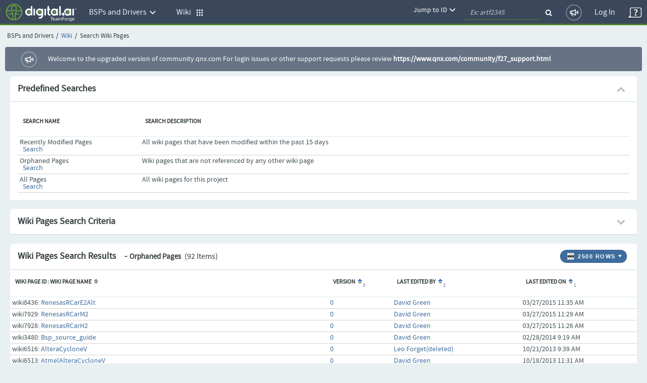

--- FILE ---
content_type: text/html;charset=UTF-8
request_url: https://community.qnx.com/sf/wiki/do/searchWikiPages/projects.bsp/wiki/Nto641FreescaleI.mx51PdkTrunkReleasenotes;jsessionid=6rZjRQM6na-5J3Fp6kFPyGgJ.tf?defined=orphaned
body_size: 10265
content:




































<!DOCTYPE html PUBLIC "-//W3C//DTD XHTML 1.0 Transitional//EN" "http://www.w3.org/TR/xhtml1/DTD/xhtml1-transitional.dtd">
<html xmlns="http://www.w3.org/1999/xhtml" lang="en" xml:lang="en">
<head>
  <title>TeamForge : Search Wiki Pages</title>

  <base href="/"/>

  <meta http-equiv="Content-Type" content="text/html; charset=UTF-8" />

  <link href="/css/saturn_specific.css?_=20220406104743" type="text/css" rel="stylesheet"/><link href="/css/header_footer_common.css?_=20220406104743" type="text/css" rel="stylesheet"/><link href="/css/font-awesome.min.css?_=20220406104743" type="text/css" rel="stylesheet"/><link href="/sf-images/icons/favicon.ico" rel="shortcut icon"/><link type="text/css" href="/ctf/css/all-thirdparty.css?_=20220406104743" rel="stylesheet"/><link type="text/css" href="/ctf/css/all-common.css?_=20220406104743" rel="stylesheet"/><link type="text/css" href="/ctf/css/all-sf.css?_=20220406104743" rel="stylesheet"/><link type="text/css" href="/ctf/api/main/css-customization?_=20220406104743" rel="stylesheet"/>
  <script type="text/javascript">
  var showFilterTxt = 'Show filters';
  var hideFilterTxt = 'Hide filters';
  var plusTxt = 'Plus';
  var minusTxt = 'Minus';
  var openFolderTxt = 'Open Folder';
  var closeFolderTxt = 'Closed Folder';
  var tConnectorTxt = 'T-Connector';
  var lastNodeTxt = 'L-Connector';
  var lineConnectorTxt = 'Line-Connector';
  var filterMaxCheckBoxAllowed = '10';
  var messageMaxCheckBoxSelected =
	  'Multi-selection is limited to 10 options only. ';
  
  var requestLocale = 'request.getLocale()';
  var baseHelp ='/help/teamforge220/page';
  </script>



  <meta content="width=device-width, initial-scale=1.0" name="viewport"/><script>
    var showPathDiv = '';
    var sessionTimeoutHeader = 'Your session has timed out due to inactivity';
    var sessionTimeoutNote = 'Please login to continue';
    var sessionTimeoutUsername = 'User Name';
    var sessionTimeoutPassword = 'Password';
    var sessionTimeoutLoginButton = 'Log In';
    var sessionTimeoutLoginSucess = '';
    var sessionTimeoutLoginFail = 'Invalid Login';
    var autoCompleteAction = 'on';
    var isHttpTest = false;
    var isSamlIDPEnabled = 'false';
    var isSamlLdapIDPEnabled = 'false';

  </script><script src="/sf/js/jquery/jquery.js?_=20220406104743" type="text/javascript"> </script><script src="/sf/js/jquery/plugins/browser.js?_=20220406104743" type="text/javascript"> </script><script type="text/javascript">var $j = jQuery.noConflict();</script><script src="/sf/js/sf_functions.js?_=20220406104743" type="text/javascript"> </script><script src="/sf/js/user_picker.js?_=20220406104743" type="text/javascript"> </script><script src="/sf/js/session_timeout_handler.js?_=20220406104743" type="text/javascript"> </script><script src="/sf/js/jump_to.js?_=20220406104743" type="text/javascript"> </script><script src="/sf/js/pwdPolicy.js?_=20220406104743" type="text/javascript"> </script><script src="/sf/js/bootstrap/bootstrap-tooltip.js?_=20220406104743" type="text/javascript"> </script><script src="/sf/js/bootstrap/bootstrap-dropdown-override.js?_=20220406104743" type="text/javascript"> </script><script src="/sf/js/bootstrap/bootstrap-alert.js?_=20220406104743" type="text/javascript"> </script><script src="/sf/js/bootstrap/bootstrap-modal.js?_=20220406104743" type="text/javascript"> </script><script src="/sf/js/bootstrap/bootstrap-collapse.js?_=20220406104743" type="text/javascript"> </script>
  


<script type="text/javascript" src="/sf/include/calendar/calendar.js"></script>
<script type="text/javascript" src="/sf/include/calendar/lang/calendar-en.js"></script>
<link type="text/css" rel="stylesheet" href="/sf/include/calendar/calendar-system.css"/>
<script type="text/javascript" src="/sf/js/sfcalendar.js"></script>
<script type="text/javascript" src="/sf/include/datepicker/datepicker.js"></script>
<link type="text/css" rel="stylesheet" href="/sf/include/datepicker/datepicker.css"/>

<script language="JavaScript" type="text/javascript">
  // <![CDATA[
  setJsCalendarFormat('mm/dd/y');
  // ]]>
</script>

  

<script language="JavaScript">
    // tablayout /////////////////////////////////////////////////////////////////
    //
    function selectTab(tabNum){
        // Variables for customisation:
        var colourOfInactiveTab = "#D2D2D2";
        var colourOfActiveTab = "#DFDFDF";
        var colourOfInactiveLink = "#333333";
        var colourOfActiveLink = "#333333";
        var colourOfActiveBottomBorder = "#DFDFDF";
        var colourOfInactiveBottomBorder = "1px solid #ff0000";
        // end variables
        if (document.getElementById){
            i = 0;
            while (document.getElementById('tabContent' + i) != null) {
                document.getElementById('tabContent' + i).style.display='none';
                //document.getElementById('tab' + i).style.background=colourOfInactiveTab;
                //document.getElementById('tab' + i).style.color=colourOfInactiveLink;
                i++;
            }
            document.getElementById('tabContent' + tabNum).style.display='block';
            //document.getElementById('tab' + tabNum).style.background=colourOfActiveTab;

            //document.getElementById('tab' + tabNum).style.color=colourOfActiveLink;
        }
    }

</script>
  

  <script language="JavaScript">
  // xloadmenu functions ////////////////////////////////////////////////////
  //
  function menuToggleOpen(o,framesetCall) {
    var i,l,t;
    i = o.getElementsByTagName('img')[0];
    l = o.parentNode.getElementsByTagName('div')[1];

    if (l.style.display == 'block') {
        l.style.display = 'none';
	i.src = i.src.replace('_open.','_closed.');
    } else {
	i.src = i.src.replace('_closed.','_open.');
	l.style.display = 'block';
    }
  } // menuToggleOpen

  function menuToggleClose(o,openstate,framesetCall) {
    var i,l,t;
    i = o.getElementsByTagName('img')[0];
    l = o.parentNode.getElementsByTagName('div')[1];

    if (l.style.display !='none') {
	l.style.display ='none';
	i.src = i.src.replace('_open.','_closed.');
    } else{
	l.style.display = 'block';
	i.src = i.src.replace('_closed.','_open.');
    }
  } // menuToggleClose
  </script>
  
  <!--TODO Temporary hack to run http tests. Must remove once http tests are migrated-->
 
 
  
   <script src="/ctf/js/polyfills.js?_=20220406104743" type="text/javascript">&#xa0;</script>
   <script src="/ctf/js/vendors.js?_=20220406104743" type="text/javascript">&#xa0;</script>
   <script src="/ctf/js/all-in-one-thirdparty.js?_=20220406104743" type="text/javascript">&#xa0;</script>
   <script src="/ctf/js/all-in-one.js?_=20220406104743" type="text/javascript">&#xa0;</script>
   <script src="/ctf/js/all-in-one-saturn.js?_=20220406104743" type="text/javascript">&#xa0;</script>
   <script src="/ctf/api/main/js-customization?_=20220406104743" type="text/javascript">&#xa0;</script>
  

</head>

  <body class="ctf_7_x_styles"  data-ng-app="saturn" saturn="">
  <!--TODO Temporary hack to run http tests. Must remove once http tests are migrated-->

  
  
  <div ng-bindable="" class="ctf-header-content">
    <div class="core-top-nav"></div>
    <div class="core-license-banner"></div>
  </div>
  


<!-- SourceForge expiration banner begin -->











  
  
    
    
    
    
    
  


  
    
    
    
    
      
    
  
  


  
  
    
  



  
  
    
    



<!-- SourceForge expiration banner end -->

<!-- CollabNet TeamForge content-area begin -->
<div class="contentArea ctf-page-content-area">

<!-- Breadcrumbs begin -->



<div class="crumbs-container"><table border="0" width="100%"><tr><td><div class="breadcrumb"><span class="project-title-crumb">BSPs and Drivers</span><span class="divider">/</span><a href="/sf/go/projects.bsp/wiki">Wiki</a><span class="divider">/</span>Search Wiki Pages</div></td></tr></table></div>
<!-- Breadcrumbs end -->
<!-- Custom HTML Top Messages begin -->

<!-- Custom HTML Top Messages end -->


<div ng-bindable="">
  <!-- SourceForge messages begin -->
  <div class="core-broadcast-message">&#xa0;</div>
  <!-- SourceForge messages end -->

  <div class="sessionmessages ctf-content" id="messagesDiv">
  
  
  
  </div>

  <div class="widgets-notifications ctf-content"></div>
</div>

<!-- SourceForge content begin -->
<div id="main" class="ctf-main-content">
    

<!-- START - predefined wiki searches -->


    
        
        
    
    


<table class="Container" id="predefinedSearchHeader">
  <tr class="ContainerHeader">
    <td colspan="7" style="border-right:0px;">
      <div class="AlignLeft">
          Predefined Searches
      </div>
      <div class="AlignRight">
          <img src="/sf-images/icons/arrow_expanded.png" align="absMiddle" class="PlusMinus" id="predefinedSearchToggle" alt="Expanded Section">
      </div>
    </td>
  </tr>
</table>
<table id="predefinedSearchBody" class="Container" style="border-collapse: collapse; display: table" width="100%">
  <tr>
    <td class="ContainerBody ContainerBodyWithPaddedBorder ">
      <table class="ItemListTable">
        <tr class="ItemListHeader">
          <td scope="col"><span>Search Name</span></td>
          <td scope="col"><span>Search Description</span></td>
        </tr>
        <tr class="OddRow ">
          <td class="col20">
            <div>Recently Modified Pages</div>
            &nbsp;&nbsp;<b><a href="/sf/wiki/do/searchWikiPages/projects.bsp/wiki/Nto641FreescaleI.mx51PdkTrunkReleasenotes?defined=recent" id="predefined_recent">Search</a></b>
          </td>
          <td>All wiki pages that have been modified within the past 15 days</td>
        </tr>
        <tr class="EvenRow rowSelected">
          <td class="col20">
            <div>Orphaned Pages</div>
            &nbsp;&nbsp;<b><a href="/sf/wiki/do/searchWikiPages/projects.bsp/wiki/Nto641FreescaleI.mx51PdkTrunkReleasenotes?defined=orphaned" id="predefined_orphaned">Search</a></b>
          </td>
          <td>Wiki pages that are not referenced by any other wiki page</td>
        </tr>
        <tr class="OddRow ">
          <td class="col20">
            <div>All Pages</div>
            &nbsp;&nbsp;<b><a href="/sf/wiki/do/searchWikiPages/projects.bsp/wiki/Nto641FreescaleI.mx51PdkTrunkReleasenotes?defined=all" id="predefined_all">Search</a></b>
          </td>
          <td>All wiki pages for this project</td>
       </tr>
      </table>
      <br/>
    </td>
  </tr>
</table>
<br/>

<!-- END - predefined wiki searches -->

<form name="searchWikiPages" method="post" action="/sf/wiki/do/searchWikiPages/projects.bsp/wiki/Nto641FreescaleI.mx51PdkTrunkReleasenotes" id="searchWikiPages"><input type="hidden" name="sfsubmit"/><input type="text" name="dummyField" style="display:none;" aria-label="dummyField"/>
<input type="hidden" name="_xsrftoken" value="DE00B3527E3386326EA9A05ADB1D7F81">



  
  


<table class="Container" id="searchCriteriaContainer">
  <tr class="ContainerHeader">
    <td>
      Wiki Pages Search Criteria
      <div class="AlignRight">
          <img src="/sf-images/icons/arrow_collapsed_right.png" align="absMiddle" class="PlusMinus" id="searchCriteriaToggle" alt="Collapsed Section">
      </div>
    </td>
  </tr>
</table>
<table id="WikiPageSearchCriteria" class="Container" style="border-collapse: collapse;display: none">
  <tr>
    <td class="ContainerBodyWithPaddedBorder" style="border-top-width: 0px;border-top-style: none;">
      <table class="PaddedTable">
        
        <tr valign="middle">
          <td class="ItemDetailName" width="140"><label for="keywordQuery">Search Text:</label></td>
          <td class="ItemDetailValue">
          	<table>
          		<tr>
          			<td><input type="text" name="keywordQuery" size="35" value="" class="inputfield" id="keywordQuery"></td>
          			<td><input type="checkbox" name="allVersionsScope" value="on" class="primary-checkbox" id="allVersionsScope"> <label for="allVersionsScope" class="custom-label">Search All Versions</label></td>
          			<td><input type="checkbox" name="inAttachments" value="on" class="primary-checkbox" id="inAttachments"> <label for="inAttachments" class="custom-label">Include Attachments</label></td>
          		</tr>
          	</table>
          </td>
        </tr>
      </table>
    </td>
  </tr>

  <!-- THE MIDDLE SECTION (DATE RANGE SELECTION) -->
  <tr>
    <td class="ContainerBodyWithPaddedBorder">
      <table class="PaddedTable">

        <tr>
          <td class="ItemDetailName" width="10%"><label>Created On:</label></td>
          <td class="ItemDetailValue">
          	<table>
          		<tr>
          			<td><label for="createdStartDate">From:</label></td>
          			<td><input type="text" name="createdStartDate" size="14" value="" class="inputfield" id="createdStartDate"></td>
          			<td><img class="calendar" for="createdStartDate" src="/sf-images/icons/date_popup.png" align="absmiddle" width="16" height="16"  alt="Select Date"onclick="return calShow('createdStartDate');" /></td>
          			<td><label for="createdEndDate">To:</label></td>
          			<td><input type="text" name="createdEndDate" size="14" value="" class="inputfield" id="createdEndDate"></td>
          			<td><img class="calendar" for="createdEndDate" src="/sf-images/icons/date_popup.png" align="absmiddle" width="16" height="16"  alt="Select Date"onclick="return calShow('createdEndDate');" /></td>
          		</tr>
          	</table>
          </td>
        </tr>
        <tr>
          <td class="ItemDetailName" width="10%"><label>Last Edited:</label></td>
          <td class="ItemDetailValue">
          	<table>
          		<tr>
          			<td><label for="modifiedStartDate">From:</label></td>
          			<td><input type="text" name="modifiedStartDate" size="14" value="" class="inputfield" id="modifiedStartDate"></td>
          			<td><img class="calendar" for="modifiedStartDate" src="/sf-images/icons/date_popup.png" align="absmiddle" width="16" height="16"  alt="Select Date"onclick="return calShow('modifiedStartDate');" /></td>
          			<td><label for="modifiedEndDate">To:</label></td>
          			<td><input type="text" name="modifiedEndDate" size="14" value="" class="inputfield" id="modifiedEndDate"></td>
          			<td><img class="calendar" for="modifiedEndDate" src="/sf-images/icons/date_popup.png" align="absmiddle" width="16" height="16"  alt="Select Date"onclick="return calShow('modifiedEndDate');" /></td>
          		</tr>
          	</table>
          </td>
        </tr>
        <tr>
          <td class="ItemDetailName" valign="top"><label for="_FullName_editor">Created or Edited By:</label></td>
          <td class="ItemDetailValue" valign="top">
            <div ng-bindable="" class="core-user-picker" data-type="text" data-hybrid="true" data-form-name="searchWikiPages"
              data-element-name="editor" data-configuration="98" data-user-keys="">
            </div>
          </td>
        </tr>
        
      </table>
    </td>
  </tr>
  <tr class="ContainerFooter">
    <td>
      <div class="AlignRight">
        <div class="Button"><div class="Middle"><a href="/sf/wiki/do/viewPage/projects.bsp/wiki/Nto641FreescaleI.mx51PdkTrunkReleasenotes">Cancel</a></div></div>

        <div class="ButtonSpace"></div>
        <div class="Button"><div class="Middle"><a id="searchWikiPages_submit" href="javascript:submitForm(document.searchWikiPages, 'submit');" id="submitSearchWikiPages">Search</a></div></div>

      </div>
    </td>
  </tr>
</table>
</form>
<br/>


  
  
  
  
  
    
  













  







<script type="text/javascript" language="JavaScript">
function openWinForId() {

    // use jquery selector instead of "form.elements[<name>]", since the latter isn't uptodate for modified DOM
    var checkboxes = jQuery("form[name=selectWikiPages]").find("input[name=_listItem]").get();

    var val;
    if (checkboxes.length == null) {
        if (checkboxes.checked) {
            val = checkboxes.value;
        }
    } else {
        for (var i = 0; i < checkboxes.length; i++) {
            if (checkboxes[i].checked) {
                val = checkboxes[i].value;
                break;
            }
        }
    }

    NewWindow('/sf/sfmain/do/listMonitoringUsers/?id=' + val, 'monusers', 600, 500, 'yes');
}
</script>












<div id="MonitorMenu_selectWikiPages" class="menu">
  <div id="selectWikiPages_monitor"><a id="selectWikiPages_Monitor" href="javascript:submitForm(document.selectWikiPages, 'Monitor');" class="menuItem">Monitor Selected</a></div>
  <div id="selectWikiPages_unmonitor"><a id="selectWikiPages_UnMonitor" href="javascript:submitForm(document.selectWikiPages, 'UnMonitor');" class="menuItem">Stop Monitoring Selected</a></div>
  <div id="selectWikiPages_who"><a href="javascript:openWinForId();" class="menuItem">Users Monitoring Selected</a></div>
  
    <div class="menuItemSep"></div>
    <a href="/sf/sfmain/do/monitor/projects.bsp/wiki/Nto641FreescaleI.mx51PdkTrunkReleasenotes?monitorReturnTo=http%3A%2F%2Flocalhost%3A8080%2Fsf%2Fwiki%2Fdo%2FsearchWikiPages%2Fprojects.bsp%2Fwiki%2FNto641FreescaleI.mx51PdkTrunkReleasenotes%3Bjsessionid%3D6rZjRQM6na-5J3Fp6kFPyGgJ.tf%3Fdefined%3Dorphaned" class="menuItem" id="monitor_current_folder">Monitor Current Folder</a>
    <a href="javascript:NewWindow('/sf/sfmain/do/listMonitoringUsers/projects.bsp/wiki/Nto641FreescaleI.mx51PdkTrunkReleasenotes', 'monusers', 540, 430, 'yes');" class="menuItem">
   
     Users Monitoring Folder
     
   
   </a>
  
</div>

<script language="JavaScript">
  setMenuEntryPreference('MonitorMenu_selectWikiPages', 'selectWikiPages_monitor', 'selectWikiPages', 1, -1);
  setMenuEntryPreference('MonitorMenu_selectWikiPages', 'selectWikiPages_unmonitor', 'selectWikiPages', 1, -1);
  setMenuEntryPreference('MonitorMenu_selectWikiPages', 'selectWikiPages_who', 'selectWikiPages', 1, 1);
</script>



  <div id="configureTableMenu" class="menu"><span class="menuHeader"><strong>Items per page</strong></span><div class="menu3d">        <a id="ipp_15" class="menuItem" href="&#47;sf&#47;wiki&#47;do&#47;searchWikiPages&#47;projects&#46;bsp&#47;wiki&#47;Nto641FreescaleI&#46;mx51PdkTrunkReleasenotes&#59;jsessionid&#61;6rZjRQM6na&#45;5J3Fp6kFPyGgJ&#46;tf&#63;defined&#61;orphaned&#38;&#95;pagesize&#61;15"title="15 Rows"><img src="/sf-images/misc/pixel.gif" alt="" width="11" border="0" align="absmiddle"/>&nbsp;15</a>        <a id="ipp_25" class="menuItem" href="&#47;sf&#47;wiki&#47;do&#47;searchWikiPages&#47;projects&#46;bsp&#47;wiki&#47;Nto641FreescaleI&#46;mx51PdkTrunkReleasenotes&#59;jsessionid&#61;6rZjRQM6na&#45;5J3Fp6kFPyGgJ&#46;tf&#63;defined&#61;orphaned&#38;&#95;pagesize&#61;25"title="25 Rows"><img src="/sf-images/misc/pixel.gif" alt="" width="11" border="0" align="absmiddle"/>&nbsp;25</a>        <a id="ipp_50" class="menuItem" href="&#47;sf&#47;wiki&#47;do&#47;searchWikiPages&#47;projects&#46;bsp&#47;wiki&#47;Nto641FreescaleI&#46;mx51PdkTrunkReleasenotes&#59;jsessionid&#61;6rZjRQM6na&#45;5J3Fp6kFPyGgJ&#46;tf&#63;defined&#61;orphaned&#38;&#95;pagesize&#61;50"title="50 Rows"><img src="/sf-images/misc/pixel.gif" alt="" width="11" border="0" align="absmiddle"/>&nbsp;50</a>        <a id="ipp_75" class="menuItem" href="&#47;sf&#47;wiki&#47;do&#47;searchWikiPages&#47;projects&#46;bsp&#47;wiki&#47;Nto641FreescaleI&#46;mx51PdkTrunkReleasenotes&#59;jsessionid&#61;6rZjRQM6na&#45;5J3Fp6kFPyGgJ&#46;tf&#63;defined&#61;orphaned&#38;&#95;pagesize&#61;75"title="75 Rows"><img src="/sf-images/misc/pixel.gif" alt="" width="11" border="0" align="absmiddle"/>&nbsp;75</a>        <a id="ipp_100" class="menuItem" href="&#47;sf&#47;wiki&#47;do&#47;searchWikiPages&#47;projects&#46;bsp&#47;wiki&#47;Nto641FreescaleI&#46;mx51PdkTrunkReleasenotes&#59;jsessionid&#61;6rZjRQM6na&#45;5J3Fp6kFPyGgJ&#46;tf&#63;defined&#61;orphaned&#38;&#95;pagesize&#61;100"title="100 Rows"><img src="/sf-images/misc/pixel.gif" alt="" width="11" border="0" align="absmiddle"/>&nbsp;100</a>        <a id="ipp_250" class="menuItem" href="&#47;sf&#47;wiki&#47;do&#47;searchWikiPages&#47;projects&#46;bsp&#47;wiki&#47;Nto641FreescaleI&#46;mx51PdkTrunkReleasenotes&#59;jsessionid&#61;6rZjRQM6na&#45;5J3Fp6kFPyGgJ&#46;tf&#63;defined&#61;orphaned&#38;&#95;pagesize&#61;250"title="250 Rows"><img src="/sf-images/misc/pixel.gif" alt="" width="11" border="0" align="absmiddle"/>&nbsp;250</a>        <a id="ipp_500" class="menuItem" href="&#47;sf&#47;wiki&#47;do&#47;searchWikiPages&#47;projects&#46;bsp&#47;wiki&#47;Nto641FreescaleI&#46;mx51PdkTrunkReleasenotes&#59;jsessionid&#61;6rZjRQM6na&#45;5J3Fp6kFPyGgJ&#46;tf&#63;defined&#61;orphaned&#38;&#95;pagesize&#61;500"title="500 Rows"><img src="/sf-images/misc/pixel.gif" alt="" width="11" border="0" align="absmiddle"/>&nbsp;500</a>        <a id="ipp_1000" class="menuItem" href="&#47;sf&#47;wiki&#47;do&#47;searchWikiPages&#47;projects&#46;bsp&#47;wiki&#47;Nto641FreescaleI&#46;mx51PdkTrunkReleasenotes&#59;jsessionid&#61;6rZjRQM6na&#45;5J3Fp6kFPyGgJ&#46;tf&#63;defined&#61;orphaned&#38;&#95;pagesize&#61;1000"title="1000 Rows"><img src="/sf-images/misc/pixel.gif" alt="" width="11" border="0" align="absmiddle"/>&nbsp;1000</a>        <a id="ipp_2500" class="menuItem" href="&#47;sf&#47;wiki&#47;do&#47;searchWikiPages&#47;projects&#46;bsp&#47;wiki&#47;Nto641FreescaleI&#46;mx51PdkTrunkReleasenotes&#59;jsessionid&#61;6rZjRQM6na&#45;5J3Fp6kFPyGgJ&#46;tf&#63;defined&#61;orphaned&#38;&#95;pagesize&#61;2500"title="2500 Rows"><img src="/sf-images/icons/check_11_by_11.gif" alt="Check" width="11" border="0" align="absmiddle"/>&nbsp;2500</a></div></div>


<form action="/sf/wiki/do/selectWikiPages/projects.bsp/wiki/Nto641FreescaleI.mx51PdkTrunkReleasenotes" name="selectWikiPages" method="POST">
<input type="hidden" name="sfsubmit" />
<input type="hidden" name="_submitterURL" value="http://localhost:8080/sf/wiki/do/searchWikiPages/projects.bsp/wiki/Nto641FreescaleI.mx51PdkTrunkReleasenotes;jsessionid=6rZjRQM6na-5J3Fp6kFPyGgJ.tf?defined=orphaned" /><input type="text" name="dummyField" style="display:none;" aria-label="dummyField"/>
<input type="hidden" name="_xsrftoken" value="DE00B3527E3386326EA9A05ADB1D7F81">
  <table class="Container">
    <thead><tr class="ContainerHeader"><td  colspan="6"><div class="AlignRight"><div class="FilterAppButton FirstButton last-button"  onclick="return buttonClickAndSetMenuPosition(this, 'configureTableMenu');" onkeydown="getChar({button: this, menuName: 'configureTableMenu'}, event)"  title="Configure number of rows"  id="ChooseColumns"><table class="AppButtonTable" border="0" cellpadding="0" cellspacing="0"><tr><td class="AppButtonPadding"><img src="/sf-images/icons/table/icon_Rows.png" width="16"  height="16" border="0" alt="Configure number of rows"></td><td class="AppButtonText">2500 Rows</td><td class="AppButtonPaddingRight"><a href="#" id="rows-icon" title="Configure number of rows" ><img src="/sf-images/icons/table/icon_downArrow.gif" width="8" height="16" alt="Drop Down "></a></td></tr></table></div></div>
      






      <div class="header-title">
      Wiki Pages Search Results &nbsp;&nbsp;
      
          - <span class="smallTitle"> Orphaned Pages</span>
      
      <span class="ItemCount">&nbsp;(92 Items)</span>
      </div>
      <script> 
    function applyOrClearFilter(applyFilter) {
    var filterParam = '_filterRemove';
    if (applyFilter) {
    filterParam = '_filterApply';
    if (document.getElementById('datePatternPlaceHolder') != undefined) {
        replacePlaceHolderValue('_filter!!date', document.getElementById('datePatternPlaceHolder').value);
        }
    }
        var theForm=eval('document.' + 'selectWikiPages');
        setFormAction('selectWikiPages', '\/projects.bsp\/wiki\/Nto641FreescaleI.mx51PdkTrunkReleasenotes') && submitForm(theForm, filterParam);
        return false;
    }

    function applySavedFilter(action) { 
        var theForm=eval('document.' + 'selectWikiPages');
        setFormAction('selectWikiPages', action) && theForm.submit();
        return false;
    }       
</script>
    </td></tr></thead>

   <tr>
    <td class="ContainerBody">
    <table class="ItemListTable" id="wikiPageList">
     <tr class="ItemListHeader">
      
     
      <td scope="col"><span>Wiki Page ID : Wiki Page Name</span><a ng-bindable="" class="widgets-parse-sort-links sort-link" target="_top"  id='_sort_wikiPageList_title' href='&#47;sf&#47;wiki&#47;do&#47;searchWikiPages&#47;projects&#46;bsp&#47;wiki&#47;Nto641FreescaleI&#46;mx51PdkTrunkReleasenotes&#59;jsessionid&#61;6rZjRQM6na&#45;5J3Fp6kFPyGgJ&#46;tf&#63;defined&#61;orphaned&#38;&#95;sortby&#61;wikiPageList&#37;5Btitle&#37;5D&#38;&#95;sorder&#61;wikiPageList&#37;5Basc&#37;5D&#38;defined&#61;orphaned'><img src='/sf-images/icons/sort_up_down.gif'  width='8' height='9' hspace='2' border='0' alt="Sort"/></a></td>
      <td scope="col"><span>Version</span><a ng-bindable="" class="widgets-parse-sort-links sort-link" target="_top"  id='_sort_wikiPageList_versionNumber' href='&#47;sf&#47;wiki&#47;do&#47;searchWikiPages&#47;projects&#46;bsp&#47;wiki&#47;Nto641FreescaleI&#46;mx51PdkTrunkReleasenotes&#59;jsessionid&#61;6rZjRQM6na&#45;5J3Fp6kFPyGgJ&#46;tf&#63;defined&#61;orphaned&#38;&#95;sortby&#61;wikiPageList&#37;5BversionNumber&#37;5D&#38;&#95;sorder&#61;wikiPageList&#37;5Basc&#37;5D&#38;defined&#61;orphaned'><sup class="sorting">3</sup><img src='/sf-images/icons/sort_up.gif'  width='8' height='9' hspace='2' border='0' alt="Sort Up" /></a></td>
      <td scope="col"><span>Last Edited By</span><a ng-bindable="" class="widgets-parse-sort-links sort-link" target="_top"  id='_sort_wikiPageList_lastModifiedBy' href='&#47;sf&#47;wiki&#47;do&#47;searchWikiPages&#47;projects&#46;bsp&#47;wiki&#47;Nto641FreescaleI&#46;mx51PdkTrunkReleasenotes&#59;jsessionid&#61;6rZjRQM6na&#45;5J3Fp6kFPyGgJ&#46;tf&#63;defined&#61;orphaned&#38;&#95;sortby&#61;wikiPageList&#37;5BlastModifiedBy&#37;5D&#38;&#95;sorder&#61;wikiPageList&#37;5Basc&#37;5D&#38;defined&#61;orphaned'><sup class="sorting">2</sup><img src='/sf-images/icons/sort_up.gif'  width='8' height='9' hspace='2' border='0' alt="Sort Up" /></a></td>
      <td scope="col"><span>Last Edited On</span><a ng-bindable="" class="widgets-parse-sort-links sort-link" target="_top"  id='_sort_wikiPageList_dateLastModified' href='&#47;sf&#47;wiki&#47;do&#47;searchWikiPages&#47;projects&#46;bsp&#47;wiki&#47;Nto641FreescaleI&#46;mx51PdkTrunkReleasenotes&#59;jsessionid&#61;6rZjRQM6na&#45;5J3Fp6kFPyGgJ&#46;tf&#63;defined&#61;orphaned&#38;&#95;sortby&#61;wikiPageList&#37;5BdateLastModified&#37;5D&#38;&#95;sorder&#61;wikiPageList&#37;5Basc&#37;5D&#38;defined&#61;orphaned'><sup class="sorting">1</sup><img src='/sf-images/icons/sort_up.gif'  width='8' height='9' hspace='2' border='0' alt="Sort Up" /></a></td>
      
      <td nowrap>&nbsp;</td>
    </tr>
    <!-- FILTER ROW -->
    
    
      
      <tr class="OddRow">
    
    
    
      <td scope="row">	
    
    wiki8436:
    <a href="/sf/go/wiki8436?nav=1">RenesasRCarE2Alt</a>
      </td>
        <td>
          <a href="/sf/go/wiki8436?version=0">0</a>
        </td>
        <td><a href="/sf/global/do/viewUser/dgreen@qnx.com">David Green</a></td>
      
        <td>03/27/2015 11:35 AM</td>
      
        
        
        <td nowrap valign="bottom" width="22">
          
            
          
          
            &nbsp;
          
        </td>
      </tr>
    
      
      <tr class="EvenRow">
    
    
    
      <td scope="row">	
    
    wiki7929:
    <a href="/sf/go/wiki7929?nav=1">RenesasRCarM2</a>
      </td>
        <td>
          <a href="/sf/go/wiki7929?version=0">0</a>
        </td>
        <td><a href="/sf/global/do/viewUser/dgreen@qnx.com">David Green</a></td>
      
        <td>03/27/2015 11:29 AM</td>
      
        
        
        <td nowrap valign="bottom" width="22">
          
            
          
          
            &nbsp;
          
        </td>
      </tr>
    
      
      <tr class="OddRow">
    
    
    
      <td scope="row">	
    
    wiki7928:
    <a href="/sf/go/wiki7928?nav=1">RenesasRCarH2</a>
      </td>
        <td>
          <a href="/sf/go/wiki7928?version=0">0</a>
        </td>
        <td><a href="/sf/global/do/viewUser/dgreen@qnx.com">David Green</a></td>
      
        <td>03/27/2015 11:26 AM</td>
      
        
        
        <td nowrap valign="bottom" width="22">
          
            
          
          
            &nbsp;
          
        </td>
      </tr>
    
      
      <tr class="EvenRow">
    
    
    
      <td scope="row">	
    
    wiki3480:
    <a href="/sf/go/wiki3480?nav=1">Bsp_source_guide</a>
      </td>
        <td>
          <a href="/sf/go/wiki3480?version=0">0</a>
        </td>
        <td><a href="/sf/global/do/viewUser/dgreen@qnx.com">David Green</a></td>
      
        <td>02/28/2014 9:19 AM</td>
      
        
        
        <td nowrap valign="bottom" width="22">
          
            
          
          
            &nbsp;
          
        </td>
      </tr>
    
      
      <tr class="OddRow">
    
    
    
      <td scope="row">	
    
    wiki6516:
    <a href="/sf/go/wiki6516?nav=1">AlteraCycloneV</a>
      </td>
        <td>
          <a href="/sf/go/wiki6516?version=0">0</a>
        </td>
        <td><a href="/sf/global/do/viewUser/lforget@qnx.com">Leo Forget(deleted)</a></td>
      
        <td>10/21/2013 9:39 AM</td>
      
        
        
        <td nowrap valign="bottom" width="22">
          
            
          
          
            &nbsp;
          
        </td>
      </tr>
    
      
      <tr class="EvenRow">
    
    
    
      <td scope="row">	
    
    wiki6513:
    <a href="/sf/go/wiki6513?nav=1">AtmelAlteraCycloneV</a>
      </td>
        <td>
          <a href="/sf/go/wiki6513?version=0">0</a>
        </td>
        <td><a href="/sf/global/do/viewUser/dgreen@qnx.com">David Green</a></td>
      
        <td>10/18/2013 11:31 AM</td>
      
        
        
        <td nowrap valign="bottom" width="22">
          
            
          
          
            &nbsp;
          
        </td>
      </tr>
    
      
      <tr class="OddRow">
    
    
    
      <td scope="row">	
    
    wiki5726:
    <a href="/sf/go/wiki5726?nav=1">FreescaleImx6QNitrogen6x</a>
      </td>
        <td>
          <a href="/sf/go/wiki5726?version=0">0</a>
        </td>
        <td><a href="/sf/global/do/viewUser/dgreen@qnx.com">David Green</a></td>
      
        <td>09/06/2013 9:49 AM</td>
      
        
        
        <td nowrap valign="bottom" width="22">
          
            
          
          
            &nbsp;
          
        </td>
      </tr>
    
      
      <tr class="EvenRow">
    
    
    
      <td scope="row">	
    
    wiki6108:
    <a href="/sf/go/wiki6108?nav=1">TexasInstrumentsOMAP5432UEVM</a>
      </td>
        <td>
          <a href="/sf/go/wiki6108?version=0">0</a>
        </td>
        <td><a href="/sf/global/do/viewUser/adiorio@qnx.com">Andre D&#039;Iorio(deleted)</a></td>
      
        <td>05/09/2013 2:03 PM</td>
      
        
        
        <td nowrap valign="bottom" width="22">
          
            
          
          
            &nbsp;
          
        </td>
      </tr>
    
      
      <tr class="OddRow">
    
    
    
      <td scope="row">	
    
    wiki5503:
    <a href="/sf/go/wiki5503?nav=1">DevnpE1000.so</a>
      </td>
        <td>
          <a href="/sf/go/wiki5503?version=0">0</a>
        </td>
        <td><a href="/sf/global/do/viewUser/dgreen@qnx.com">David Green</a></td>
      
        <td>04/12/2013 10:53 AM</td>
      
        
        
        <td nowrap valign="bottom" width="22">
          
            
          
          
            &nbsp;
          
        </td>
      </tr>
    
      
      <tr class="EvenRow">
    
    
    
      <td scope="row">	
    
    wiki6010:
    <a href="/sf/go/wiki6010?nav=1">DevnpIxgbe.so</a>
      </td>
        <td>
          <a href="/sf/go/wiki6010?version=0">0</a>
        </td>
        <td><a href="/sf/global/do/viewUser/dgreen@qnx.com">David Green</a></td>
      
        <td>03/05/2013 12:27 PM</td>
      
        
        
        <td nowrap valign="bottom" width="22">
          
            
          
          
            &nbsp;
          
        </td>
      </tr>
    
      
      <tr class="OddRow">
    
    
    
      <td scope="row">	
    
    wiki5864:
    <a href="/sf/go/wiki5864?nav=1">DevnAsix.soDevnPcnet.soDevnSmsc9500.so</a>
      </td>
        <td>
          <a href="/sf/go/wiki5864?version=0">0</a>
        </td>
        <td><a href="/sf/global/do/viewUser/dgreen@qnx.com">David Green</a></td>
      
        <td>11/28/2012 9:15 AM</td>
      
        
        
        <td nowrap valign="bottom" width="22">
          
            
          
          
            &nbsp;
          
        </td>
      </tr>
    
      
      <tr class="EvenRow">
    
    
    
      <td scope="row">	
    
    wiki3325:
    <a href="/sf/go/wiki3325?nav=1">Roadmap</a>
      </td>
        <td>
          <a href="/sf/go/wiki3325?version=0">0</a>
        </td>
        <td><a href="/sf/global/do/viewUser/lforget@qnx.com">Leo Forget(deleted)</a></td>
      
        <td>05/15/2012 10:14 AM</td>
      
        
        
        <td nowrap valign="bottom" width="22">
          
            
          
          
            &nbsp;
          
        </td>
      </tr>
    
      
      <tr class="OddRow">
    
    
    
      <td scope="row">	
    
    wiki5502:
    <a href="/sf/go/wiki5502?nav=1">DevnXxx</a>
      </td>
        <td>
          <a href="/sf/go/wiki5502?version=0">0</a>
        </td>
        <td><a href="/sf/global/do/viewUser/hsbrown@qnx.com">Hugh Brown(deleted)</a></td>
      
        <td>03/23/2012 1:45 PM</td>
      
        
        
        <td nowrap valign="bottom" width="22">
          
            
          
          
            &nbsp;
          
        </td>
      </tr>
    
      
      <tr class="EvenRow">
    
    
    
      <td scope="row">	
    
    wiki5500:
    <a href="/sf/go/wiki5500?nav=1">DevgIntelhd.so</a>
      </td>
        <td>
          <a href="/sf/go/wiki5500?version=0">0</a>
        </td>
        <td><a href="/sf/global/do/viewUser/lforget@qnx.com">Leo Forget(deleted)</a></td>
      
        <td>03/22/2012 2:05 PM</td>
      
        
        
        <td nowrap valign="bottom" width="22">
          
            
          
          
            &nbsp;
          
        </td>
      </tr>
    
      
      <tr class="OddRow">
    
    
    
      <td scope="row">	
    
    wiki5313:
    <a href="/sf/go/wiki5313?nav=1">Nto650TiOmap3530BeagleTrunkReleasenotes</a>
      </td>
        <td>
          <a href="/sf/go/wiki5313?version=0">0</a>
        </td>
        <td><a href="/sf/global/do/viewUser/jianwu@qnx.com">Jian Wu</a></td>
      
        <td>09/20/2011 3:41 PM</td>
      
        
        
        <td nowrap valign="bottom" width="22">
          
            
          
          
            &nbsp;
          
        </td>
      </tr>
    
      
      <tr class="EvenRow">
    
    
    
      <td scope="row">	
    
    wiki5299:
    <a href="/sf/go/wiki5299?nav=1">Nto650FreescaleI.mx53QsbReleasenotes</a>
      </td>
        <td>
          <a href="/sf/go/wiki5299?version=0">0</a>
        </td>
        <td><a href="/sf/global/do/viewUser/dgreen@qnx.com">David Green</a></td>
      
        <td>07/05/2011 2:57 PM</td>
      
        
        
        <td nowrap valign="bottom" width="22">
          
            
          
          
            &nbsp;
          
        </td>
      </tr>
    
      
      <tr class="OddRow">
    
    
    
      <td scope="row">	
    
    wiki4711:
    <a href="/sf/go/wiki4711?nav=1">Bspdown_ti_omap_3730_mistral</a>
      </td>
        <td>
          <a href="/sf/go/wiki4711?version=0">0</a>
        </td>
        <td><a href="/sf/global/do/viewUser/kzeviar@qnx.com">Kroy Zeviar(deleted)</a></td>
      
        <td>09/20/2010 7:53 AM</td>
      
        
        
        <td nowrap valign="bottom" width="22">
          
            
          
          
            &nbsp;
          
        </td>
      </tr>
    
      
      <tr class="EvenRow">
    
    
    
      <td scope="row">	
    
    wiki4593:
    <a href="/sf/go/wiki4593?nav=1">FujitsuJadedEvb</a>
      </td>
        <td>
          <a href="/sf/go/wiki4593?version=0">0</a>
        </td>
        <td><a href="/sf/global/do/viewUser/v.makhilev@kpda.ru">Vladimir Makhilev</a></td>
      
        <td>07/06/2010 4:30 AM</td>
      
        
        
        <td nowrap valign="bottom" width="22">
          
            
          
          
            &nbsp;
          
        </td>
      </tr>
    
      
      <tr class="OddRow">
    
    
    
      <td scope="row">	
    
    wiki3993:
    <a href="/sf/go/wiki3993?nav=1">Nto641FreescaleI.mx51PdkTrunkReleasenotes</a>
      </td>
        <td>
          <a href="/sf/go/wiki3993?version=0">0</a>
        </td>
        <td><a href="/sf/global/do/viewUser/amit.garg@infogain.com">Amit Garg</a></td>
      
        <td>12/22/2009 1:03 AM</td>
      
        
        
        <td nowrap valign="bottom" width="22">
          
            
          
          
            &nbsp;
          
        </td>
      </tr>
    
      
      <tr class="EvenRow">
    
    
    
      <td scope="row">	
    
    wiki3849:
    <a href="/sf/go/wiki3849?nav=1">Nto640TiDrx45x1.0.0Releasenotes</a>
      </td>
        <td>
          <a href="/sf/go/wiki3849?version=0">0</a>
        </td>
        <td><a href="/sf/global/do/viewUser/jianwu@qnx.com">Jian Wu</a></td>
      
        <td>11/24/2009 2:49 PM</td>
      
        
        
        <td nowrap valign="bottom" width="22">
          
            
          
          
            &nbsp;
          
        </td>
      </tr>
    
      
      <tr class="OddRow">
    
    
    
      <td scope="row">	
    
    wiki3116:
    <a href="/sf/go/wiki3116?nav=1">NtotrunkAmccPpc405exTrunkReleasenotes</a>
      </td>
        <td>
          <a href="/sf/go/wiki3116?version=0">0</a>
        </td>
        <td><a href="/sf/global/do/viewUser/bgemin@blackberry.com">Bert Gemin(deleted)</a></td>
      
        <td>10/08/2009 1:04 PM</td>
      
        
        
        <td nowrap valign="bottom" width="22">
          
            
          
          
            &nbsp;
          
        </td>
      </tr>
    
      
      <tr class="EvenRow">
    
    
    
      <td scope="row">	
    
    wiki3778:
    <a href="/sf/go/wiki3778?nav=1">NtotrunkAtmelAt91sam9m10EkEvbTrunkReleasenotes</a>
      </td>
        <td>
          <a href="/sf/go/wiki3778?version=0">0</a>
        </td>
        <td><a href="/sf/global/do/viewUser/kanhaiya.lal@infogain.com">kanhaiya lal</a></td>
      
        <td>08/06/2009 7:33 AM</td>
      
        
        
        <td nowrap valign="bottom" width="22">
          
            
          
          
            &nbsp;
          
        </td>
      </tr>
    
      
      <tr class="OddRow">
    
    
    
      <td scope="row">	
    
    wiki3774:
    <a href="/sf/go/wiki3774?nav=1">NtotrunkAtmelAt91sam9261EkEvbTrunkReleasenotes</a>
      </td>
        <td>
          <a href="/sf/go/wiki3774?version=0">0</a>
        </td>
        <td><a href="/sf/global/do/viewUser/kanhaiya.lal@infogain.com">kanhaiya lal</a></td>
      
        <td>08/05/2009 6:05 AM</td>
      
        
        
        <td nowrap valign="bottom" width="22">
          
            
          
          
            &nbsp;
          
        </td>
      </tr>
    
      
      <tr class="EvenRow">
    
    
    
      <td scope="row">	
    
    wiki3771:
    <a href="/sf/go/wiki3771?nav=1">NtotrunkAtmelAt91sam9260EkEvbTrunkReleasenotes</a>
      </td>
        <td>
          <a href="/sf/go/wiki3771?version=0">0</a>
        </td>
        <td><a href="/sf/global/do/viewUser/kanhaiya.lal@infogain.com">kanhaiya lal</a></td>
      
        <td>08/05/2009 5:04 AM</td>
      
        
        
        <td nowrap valign="bottom" width="22">
          
            
          
          
            &nbsp;
          
        </td>
      </tr>
    
      
      <tr class="OddRow">
    
    
    
      <td scope="row">	
    
    wiki3766:
    <a href="/sf/go/wiki3766?nav=1">NtotrunkAtmelAt91sam9263EkEvbTrunkReleasenotes</a>
      </td>
        <td>
          <a href="/sf/go/wiki3766?version=0">0</a>
        </td>
        <td><a href="/sf/global/do/viewUser/kanhaiya.lal@infogain.com">kanhaiya lal</a></td>
      
        <td>08/04/2009 6:11 AM</td>
      
        
        
        <td nowrap valign="bottom" width="22">
          
            
          
          
            &nbsp;
          
        </td>
      </tr>
    
      
      <tr class="EvenRow">
    
    
    
      <td scope="row">	
    
    wiki2797:
    <a href="/sf/go/wiki2797?nav=1">NtotrunkFreescaleMpc8572Ds_trunk_releasenotes</a>
      </td>
        <td>
          <a href="/sf/go/wiki2797?version=0">0</a>
        </td>
        <td><a href="/sf/global/do/viewUser/jianwu@qnx.com">Jian Wu</a></td>
      
        <td>06/17/2009 9:11 AM</td>
      
        
        
        <td nowrap valign="bottom" width="22">
          
            
          
          
            &nbsp;
          
        </td>
      </tr>
    
      
      <tr class="OddRow">
    
    
    
      <td scope="row">	
    
    wiki3632:
    <a href="/sf/go/wiki3632?nav=1">NtotrunkAdvantechSom6760TrunkReleasenotes</a>
      </td>
        <td>
          <a href="/sf/go/wiki3632?version=0">0</a>
        </td>
        <td><a href="/sf/global/do/viewUser/v.makhilev@kpda.ru">Vladimir Makhilev</a></td>
      
        <td>05/19/2009 7:58 AM</td>
      
        
        
        <td nowrap valign="bottom" width="22">
          
            
          
          
            &nbsp;
          
        </td>
      </tr>
    
      
      <tr class="EvenRow">
    
    
    
      <td scope="row">	
    
    wiki3457:
    <a href="/sf/go/wiki3457?nav=1">NtotrunkLippertCoreexpressTrunkReleasenotes</a>
      </td>
        <td>
          <a href="/sf/go/wiki3457?version=0">0</a>
        </td>
        <td><a href="/sf/global/do/viewUser/v.makhilev@kpda.ru">Vladimir Makhilev</a></td>
      
        <td>03/31/2009 7:54 AM</td>
      
        
        
        <td nowrap valign="bottom" width="22">
          
            
          
          
            &nbsp;
          
        </td>
      </tr>
    
      
      <tr class="OddRow">
    
    
    
      <td scope="row">	
    
    wiki3442:
    <a href="/sf/go/wiki3442?nav=1">NtotrunkFreescaleMpc85x0AdsSpeTrunkReleasenotes</a>
      </td>
        <td>
          <a href="/sf/go/wiki3442?version=0">0</a>
        </td>
        <td><a href="/sf/global/do/viewUser/jlin@qnx.com">Johnny Lin(deleted)</a></td>
      
        <td>03/26/2009 4:55 PM</td>
      
        
        
        <td nowrap valign="bottom" width="22">
          
            
          
          
            &nbsp;
          
        </td>
      </tr>
    
      
      <tr class="EvenRow">
    
    
    
      <td scope="row">	
    
    wiki3440:
    <a href="/sf/go/wiki3440?nav=1">NtotrunkFreescaleMpc8572Ds_1.0.0_releasenotes</a>
      </td>
        <td>
          <a href="/sf/go/wiki3440?version=0">0</a>
        </td>
        <td><a href="/sf/global/do/viewUser/jlin@qnx.com">Johnny Lin(deleted)</a></td>
      
        <td>03/26/2009 4:03 PM</td>
      
        
        
        <td nowrap valign="bottom" width="22">
          
            
          
          
            &nbsp;
          
        </td>
      </tr>
    
      
      <tr class="OddRow">
    
    
    
      <td scope="row">	
    
    wiki3436:
    <a href="/sf/go/wiki3436?nav=1">Bcm91x80</a>
      </td>
        <td>
          <a href="/sf/go/wiki3436?version=0">0</a>
        </td>
        <td><a href="/sf/global/do/viewUser/jlin@qnx.com">Johnny Lin(deleted)</a></td>
      
        <td>03/25/2009 3:41 PM</td>
      
        
        
        <td nowrap valign="bottom" width="22">
          
            
          
          
            &nbsp;
          
        </td>
      </tr>
    
      
      <tr class="EvenRow">
    
    
    
      <td scope="row">	
    
    wiki2818:
    <a href="/sf/go/wiki2818?nav=1">NtotrunkFreescaleMpc85x0AdsTrunkReleasenotes</a>
      </td>
        <td>
          <a href="/sf/go/wiki2818?version=0">0</a>
        </td>
        <td><a href="/sf/global/do/viewUser/jlin@qnx.com">Johnny Lin(deleted)</a></td>
      
        <td>03/24/2009 4:48 PM</td>
      
        
        
        <td nowrap valign="bottom" width="22">
          
            
          
          
            &nbsp;
          
        </td>
      </tr>
    
      
      <tr class="OddRow">
    
    
    
      <td scope="row">	
    
    wiki3394:
    <a href="/sf/go/wiki3394?nav=1">NtotrunkTiOmap3530EvmBeagleTrunkReleasenotes</a>
      </td>
        <td>
          <a href="/sf/go/wiki3394?version=0">0</a>
        </td>
        <td><a href="/sf/global/do/viewUser/jhuang@qnx.com">Jingping Huang(deleted)</a></td>
      
        <td>03/13/2009 4:53 PM</td>
      
        
        
        <td nowrap valign="bottom" width="22">
          
            
          
          
            &nbsp;
          
        </td>
      </tr>
    
      
      <tr class="EvenRow">
    
    
    
      <td scope="row">	
    
    wiki1204:
    <a href="/sf/go/wiki1204?nav=1">Team_Members</a>
      </td>
        <td>
          <a href="/sf/go/wiki1204?version=0">0</a>
        </td>
        <td><a href="/sf/global/do/viewUser/fplante@blackberry.com">Frederic Plante</a></td>
      
        <td>03/05/2009 4:59 PM</td>
      
        
        
        <td nowrap valign="bottom" width="22">
          
            
          
          
            &nbsp;
          
        </td>
      </tr>
    
      
      <tr class="OddRow">
    
    
    
      <td scope="row">	
    
    wiki3347:
    <a href="/sf/go/wiki3347?nav=1">NtotrunkAmdGeodeLxdb800TrunkReleasenotes</a>
      </td>
        <td>
          <a href="/sf/go/wiki3347?version=0">0</a>
        </td>
        <td><a href="/sf/global/do/viewUser/jianwu@qnx.com">Jian Wu</a></td>
      
        <td>03/04/2009 3:09 PM</td>
      
        
        
        <td nowrap valign="bottom" width="22">
          
            
          
          
            &nbsp;
          
        </td>
      </tr>
    
      
      <tr class="EvenRow">
    
    
    
      <td scope="row">	
    
    wiki3182:
    <a href="/sf/go/wiki3182?nav=1">NtotrunkFreescaleMpc8536dsTrunkReleasenotes</a>
      </td>
        <td>
          <a href="/sf/go/wiki3182?version=0">0</a>
        </td>
        <td><a href="/sf/global/do/viewUser/jianwu@qnx.com">Jian Wu</a></td>
      
        <td>02/18/2009 2:17 PM</td>
      
        
        
        <td nowrap valign="bottom" width="22">
          
            
          
          
            &nbsp;
          
        </td>
      </tr>
    
      
      <tr class="OddRow">
    
    
    
      <td scope="row">	
    
    wiki3193:
    <a href="/sf/go/wiki3193?nav=1">NtotrunkKontronNanoetxexpressspTrunkReleasenotes</a>
      </td>
        <td>
          <a href="/sf/go/wiki3193?version=0">0</a>
        </td>
        <td><a href="/sf/global/do/viewUser/bbiron@qnx.com">Ben Biron(deleted)</a></td>
      
        <td>01/21/2009 5:35 PM</td>
      
        
        
        <td nowrap valign="bottom" width="22">
          
            
          
          
            &nbsp;
          
        </td>
      </tr>
    
      
      <tr class="EvenRow">
    
    
    
      <td scope="row">	
    
    wiki3173:
    <a href="/sf/go/wiki3173?nav=1">NtotrunkAtmelAt91sam9rl64TrunkReleasenotes</a>
      </td>
        <td>
          <a href="/sf/go/wiki3173?version=0">0</a>
        </td>
        <td><a href="/sf/global/do/viewUser/jhuang@qnx.com">Jingping Huang(deleted)</a></td>
      
        <td>01/15/2009 9:34 AM</td>
      
        
        
        <td nowrap valign="bottom" width="22">
          
            
          
          
            &nbsp;
          
        </td>
      </tr>
    
      
      <tr class="OddRow">
    
    
    
      <td scope="row">	
    
    wiki3154:
    <a href="/sf/go/wiki3154?nav=1">NtotrunkFreescaleMpc8349Mds_trunk_releasenotes</a>
      </td>
        <td>
          <a href="/sf/go/wiki3154?version=0">0</a>
        </td>
        <td><a href="/sf/global/do/viewUser/jianwu@qnx.com">Jian Wu</a></td>
      
        <td>01/08/2009 3:42 PM</td>
      
        
        
        <td nowrap valign="bottom" width="22">
          
            
          
          
            &nbsp;
          
        </td>
      </tr>
    
      
      <tr class="EvenRow">
    
    
    
      <td scope="row">	
    
    wiki3153:
    <a href="/sf/go/wiki3153?nav=1">NtotrunkTiOmap2420SdpTrunkReleasenotes</a>
      </td>
        <td>
          <a href="/sf/go/wiki3153?version=0">0</a>
        </td>
        <td><a href="/sf/global/do/viewUser/jianwu@qnx.com">Jian Wu</a></td>
      
        <td>01/08/2009 3:39 PM</td>
      
        
        
        <td nowrap valign="bottom" width="22">
          
            
          
          
            &nbsp;
          
        </td>
      </tr>
    
      
      <tr class="OddRow">
    
    
    
      <td scope="row">	
    
    wiki3152:
    <a href="/sf/go/wiki3152?nav=1">NtotrunkRenesasSh7780EdoskTrunkReleasenotes</a>
      </td>
        <td>
          <a href="/sf/go/wiki3152?version=0">0</a>
        </td>
        <td><a href="/sf/global/do/viewUser/jianwu@qnx.com">Jian Wu</a></td>
      
        <td>01/08/2009 3:37 PM</td>
      
        
        
        <td nowrap valign="bottom" width="22">
          
            
          
          
            &nbsp;
          
        </td>
      </tr>
    
      
      <tr class="EvenRow">
    
    
    
      <td scope="row">	
    
    wiki3151:
    <a href="/sf/go/wiki3151?nav=1">NtotrunkRenesasSh7774GoldaleTrunkReleasenotes</a>
      </td>
        <td>
          <a href="/sf/go/wiki3151?version=0">0</a>
        </td>
        <td><a href="/sf/global/do/viewUser/jianwu@qnx.com">Jian Wu</a></td>
      
        <td>01/08/2009 3:23 PM</td>
      
        
        
        <td nowrap valign="bottom" width="22">
          
            
          
          
            &nbsp;
          
        </td>
      </tr>
    
      
      <tr class="OddRow">
    
    
    
      <td scope="row">	
    
    wiki3150:
    <a href="/sf/go/wiki3150?nav=1">NtotrunkPpc970TrunkReleasenotes</a>
      </td>
        <td>
          <a href="/sf/go/wiki3150?version=0">0</a>
        </td>
        <td><a href="/sf/global/do/viewUser/jianwu@qnx.com">Jian Wu</a></td>
      
        <td>01/08/2009 1:24 PM</td>
      
        
        
        <td nowrap valign="bottom" width="22">
          
            
          
          
            &nbsp;
          
        </td>
      </tr>
    
      
      <tr class="EvenRow">
    
    
    
      <td scope="row">	
    
    wiki3124:
    <a href="/sf/go/wiki3124?nav=1">NtotrunkFreescaleI.mx353dsTrunkReleasenotes</a>
      </td>
        <td>
          <a href="/sf/go/wiki3124?version=0">0</a>
        </td>
        <td><a href="/sf/global/do/viewUser/ssalelkar@atrisys.com">Siddhesh Salelkar</a></td>
      
        <td>12/26/2008 4:43 AM</td>
      
        
        
        <td nowrap valign="bottom" width="22">
          
            
          
          
            &nbsp;
          
        </td>
      </tr>
    
      
      <tr class="OddRow">
    
    
    
      <td scope="row">	
    
    wiki3123:
    <a href="/sf/go/wiki3123?nav=1">NtotrunkAmccPpc460exTrunkReleasenotes</a>
      </td>
        <td>
          <a href="/sf/go/wiki3123?version=0">0</a>
        </td>
        <td><a href="/sf/global/do/viewUser/ssalelkar@atrisys.com">Siddhesh Salelkar</a></td>
      
        <td>12/26/2008 4:36 AM</td>
      
        
        
        <td nowrap valign="bottom" width="22">
          
            
          
          
            &nbsp;
          
        </td>
      </tr>
    
      
      <tr class="EvenRow">
    
    
    
      <td scope="row">	
    
    wiki3106:
    <a href="/sf/go/wiki3106?nav=1">NtotrunkFreescaleMpc8323Rdb_trunk_releasenotes</a>
      </td>
        <td>
          <a href="/sf/go/wiki3106?version=0">0</a>
        </td>
        <td><a href="/sf/global/do/viewUser/jianwu@qnx.com">Jian Wu</a></td>
      
        <td>12/22/2008 1:58 PM</td>
      
        
        
        <td nowrap valign="bottom" width="22">
          
            
          
          
            &nbsp;
          
        </td>
      </tr>
    
      
      <tr class="OddRow">
    
    
    
      <td scope="row">	
    
    wiki2786:
    <a href="/sf/go/wiki2786?nav=1">Bspdown_kontronnanoetxsp</a>
      </td>
        <td>
          <a href="/sf/go/wiki2786?version=0">0</a>
        </td>
        <td><a href="/sf/global/do/viewUser/jhuang@qnx.com">Jingping Huang(deleted)</a></td>
      
        <td>12/17/2008 11:24 AM</td>
      
        
        
        <td nowrap valign="bottom" width="22">
          
            
          
          
            &nbsp;
          
        </td>
      </tr>
    
      
      <tr class="EvenRow">
    
    
    
      <td scope="row">	
    
    wiki1315:
    <a href="/sf/go/wiki1315?nav=1">Bspdown64</a>
      </td>
        <td>
          <a href="/sf/go/wiki1315?version=0">0</a>
        </td>
        <td><a href="/sf/global/do/viewUser/jhuang@qnx.com">Jingping Huang(deleted)</a></td>
      
        <td>12/17/2008 10:55 AM</td>
      
        
        
        <td nowrap valign="bottom" width="22">
          
            
          
          
            &nbsp;
          
        </td>
      </tr>
    
      
      <tr class="OddRow">
    
    
    
      <td scope="row">	
    
    wiki1305:
    <a href="/sf/go/wiki1305?nav=1">Bspdown52</a>
      </td>
        <td>
          <a href="/sf/go/wiki1305?version=0">0</a>
        </td>
        <td><a href="/sf/global/do/viewUser/jhuang@qnx.com">Jingping Huang(deleted)</a></td>
      
        <td>12/17/2008 10:26 AM</td>
      
        
        
        <td nowrap valign="bottom" width="22">
          
            
          
          
            &nbsp;
          
        </td>
      </tr>
    
      
      <tr class="EvenRow">
    
    
    
      <td scope="row">	
    
    wiki1302:
    <a href="/sf/go/wiki1302?nav=1">Bspdown51</a>
      </td>
        <td>
          <a href="/sf/go/wiki1302?version=0">0</a>
        </td>
        <td><a href="/sf/global/do/viewUser/jhuang@qnx.com">Jingping Huang(deleted)</a></td>
      
        <td>12/17/2008 10:25 AM</td>
      
        
        
        <td nowrap valign="bottom" width="22">
          
            
          
          
            &nbsp;
          
        </td>
      </tr>
    
      
      <tr class="OddRow">
    
    
    
      <td scope="row">	
    
    wiki1293:
    <a href="/sf/go/wiki1293?nav=1">Bspdown42</a>
      </td>
        <td>
          <a href="/sf/go/wiki1293?version=0">0</a>
        </td>
        <td><a href="/sf/global/do/viewUser/jhuang@qnx.com">Jingping Huang(deleted)</a></td>
      
        <td>12/17/2008 10:03 AM</td>
      
        
        
        <td nowrap valign="bottom" width="22">
          
            
          
          
            &nbsp;
          
        </td>
      </tr>
    
      
      <tr class="EvenRow">
    
    
    
      <td scope="row">	
    
    wiki3082:
    <a href="/sf/go/wiki3082?nav=1">NtotrunkAmccPpcEp_grTrunkReleasenotes</a>
      </td>
        <td>
          <a href="/sf/go/wiki3082?version=0">0</a>
        </td>
        <td><a href="/sf/global/do/viewUser/jianwu@qnx.com">Jian Wu</a></td>
      
        <td>12/15/2008 10:07 AM</td>
      
        
        
        <td nowrap valign="bottom" width="22">
          
            
          
          
            &nbsp;
          
        </td>
      </tr>
    
      
      <tr class="OddRow">
    
    
    
      <td scope="row">	
    
    wiki3059:
    <a href="/sf/go/wiki3059?nav=1">NtotrunkFreescaleMpc8360eMdsTrunkReleasenotes</a>
      </td>
        <td>
          <a href="/sf/go/wiki3059?version=0">0</a>
        </td>
        <td><a href="/sf/global/do/viewUser/jhuang@qnx.com">Jingping Huang(deleted)</a></td>
      
        <td>12/08/2008 10:26 AM</td>
      
        
        
        <td nowrap valign="bottom" width="22">
          
            
          
          
            &nbsp;
          
        </td>
      </tr>
    
      
      <tr class="EvenRow">
    
    
    
      <td scope="row">	
    
    wiki3035:
    <a href="/sf/go/wiki3035?nav=1">NtotrunkFreescaleI.mx31pdkTrunkReleasenotes</a>
      </td>
        <td>
          <a href="/sf/go/wiki3035?version=0">0</a>
        </td>
        <td><a href="/sf/global/do/viewUser/jlin@qnx.com">Johnny Lin(deleted)</a></td>
      
        <td>12/03/2008 11:26 AM</td>
      
        
        
        <td nowrap valign="bottom" width="22">
          
            
          
          
            &nbsp;
          
        </td>
      </tr>
    
      
      <tr class="OddRow">
    
    
    
      <td scope="row">	
    
    wiki3008:
    <a href="/sf/go/wiki3008?nav=1">NtotrunkTiDm355EvmTrunkReleasenotes</a>
      </td>
        <td>
          <a href="/sf/go/wiki3008?version=0">0</a>
        </td>
        <td><a href="/sf/global/do/viewUser/jhuang@qnx.com">Jingping Huang(deleted)</a></td>
      
        <td>12/01/2008 8:01 PM</td>
      
        
        
        <td nowrap valign="bottom" width="22">
          
            
          
          
            &nbsp;
          
        </td>
      </tr>
    
      
      <tr class="EvenRow">
    
    
    
      <td scope="row">	
    
    wiki2380:
    <a href="/sf/go/wiki2380?nav=1">Bspdown_jadeEvb_1.0.0</a>
      </td>
        <td>
          <a href="/sf/go/wiki2380?version=0">0</a>
        </td>
        <td><a href="/sf/global/do/viewUser/jianwu@qnx.com">Jian Wu</a></td>
      
        <td>11/28/2008 4:32 PM</td>
      
        
        
        <td nowrap valign="bottom" width="22">
          
            
          
          
            &nbsp;
          
        </td>
      </tr>
    
      
      <tr class="OddRow">
    
    
    
      <td scope="row">	
    
    wiki1778:
    <a href="/sf/go/wiki1778?nav=1">Bspdown_ti_DM644Xi_1.0.0</a>
      </td>
        <td>
          <a href="/sf/go/wiki1778?version=0">0</a>
        </td>
        <td><a href="/sf/global/do/viewUser/jianwu@qnx.com">Jian Wu</a></td>
      
        <td>11/27/2008 1:42 PM</td>
      
        
        
        <td nowrap valign="bottom" width="22">
          
            
          
          
            &nbsp;
          
        </td>
      </tr>
    
      
      <tr class="EvenRow">
    
    
    
      <td scope="row">	
    
    wiki2976:
    <a href="/sf/go/wiki2976?nav=1">NtotrunkFreescaleMgt5200bTrunkReleasenotes</a>
      </td>
        <td>
          <a href="/sf/go/wiki2976?version=0">0</a>
        </td>
        <td><a href="/sf/global/do/viewUser/bbiron@qnx.com">Ben Biron(deleted)</a></td>
      
        <td>11/26/2008 3:52 PM</td>
      
        
        
        <td nowrap valign="bottom" width="22">
          
            
          
          
            &nbsp;
          
        </td>
      </tr>
    
      
      <tr class="OddRow">
    
    
    
      <td scope="row">	
    
    wiki2774:
    <a href="/sf/go/wiki2774?nav=1">NtotrunkFreescaleI.mx31adsTrunkReleasenotes</a>
      </td>
        <td>
          <a href="/sf/go/wiki2774?version=0">0</a>
        </td>
        <td><a href="/sf/global/do/viewUser/bbiron@qnx.com">Ben Biron(deleted)</a></td>
      
        <td>11/26/2008 3:51 PM</td>
      
        
        
        <td nowrap valign="bottom" width="22">
          
            
          
          
            &nbsp;
          
        </td>
      </tr>
    
      
      <tr class="EvenRow">
    
    
    
      <td scope="row">	
    
    wiki2969:
    <a href="/sf/go/wiki2969?nav=1">Bsp_632InstallationNotes</a>
      </td>
        <td>
          <a href="/sf/go/wiki2969?version=0">0</a>
        </td>
        <td><a href="/sf/global/do/viewUser/rajat.jain@infogain.com">Rajat Jain</a></td>
      
        <td>11/25/2008 6:26 AM</td>
      
        
        
        <td nowrap valign="bottom" width="22">
          
            
          
          
            &nbsp;
          
        </td>
      </tr>
    
      
      <tr class="OddRow">
    
    
    
      <td scope="row">	
    
    wiki2966:
    <a href="/sf/go/wiki2966?nav=1">NtotrunkFreescaleMpc8548CdsTrunkReleasenotes</a>
      </td>
        <td>
          <a href="/sf/go/wiki2966?version=0">0</a>
        </td>
        <td><a href="/sf/global/do/viewUser/jianwu@qnx.com">Jian Wu</a></td>
      
        <td>11/24/2008 1:16 PM</td>
      
        
        
        <td nowrap valign="bottom" width="22">
          
            
          
          
            &nbsp;
          
        </td>
      </tr>
    
      
      <tr class="EvenRow">
    
    
    
      <td scope="row">	
    
    wiki1264:
    <a href="/sf/go/wiki1264?nav=1">Bspdown13</a>
      </td>
        <td>
          <a href="/sf/go/wiki1264?version=0">0</a>
        </td>
        <td><a href="/sf/global/do/viewUser/jhuang@qnx.com">Jingping Huang(deleted)</a></td>
      
        <td>11/19/2008 3:32 PM</td>
      
        
        
        <td nowrap valign="bottom" width="22">
          
            
          
          
            &nbsp;
          
        </td>
      </tr>
    
      
      <tr class="OddRow">
    
    
    
      <td scope="row">	
    
    wiki2932:
    <a href="/sf/go/wiki2932?nav=1">NtotrunkFreescaleMpc8313eRdbTrunkReleasenotes</a>
      </td>
        <td>
          <a href="/sf/go/wiki2932?version=0">0</a>
        </td>
        <td><a href="/sf/global/do/viewUser/fplante@blackberry.com">Frederic Plante</a></td>
      
        <td>11/18/2008 5:16 PM</td>
      
        
        
        <td nowrap valign="bottom" width="22">
          
            
          
          
            &nbsp;
          
        </td>
      </tr>
    
      
      <tr class="EvenRow">
    
    
    
      <td scope="row">	
    
    wiki2808:
    <a href="/sf/go/wiki2808?nav=1">NtotrunkCentralityTitanEvbTrunkReleasenotes</a>
      </td>
        <td>
          <a href="/sf/go/wiki2808?version=0">0</a>
        </td>
        <td><a href="/sf/global/do/viewUser/jhuang@qnx.com">Jingping Huang(deleted)</a></td>
      
        <td>10/20/2008 2:51 PM</td>
      
        
        
        <td nowrap valign="bottom" width="22">
          
            
          
          
            &nbsp;
          
        </td>
      </tr>
    
      
      <tr class="OddRow">
    
    
    
      <td scope="row">	
    
    wiki2795:
    <a href="/sf/go/wiki2795?nav=1">NtotrunkRenesasSh7785SdkTrunkReleasenotes</a>
      </td>
        <td>
          <a href="/sf/go/wiki2795?version=0">0</a>
        </td>
        <td><a href="/sf/global/do/viewUser/fplante@blackberry.com">Frederic Plante</a></td>
      
        <td>10/20/2008 11:07 AM</td>
      
        
        
        <td nowrap valign="bottom" width="22">
          
            
          
          
            &nbsp;
          
        </td>
      </tr>
    
      
      <tr class="EvenRow">
    
    
    
      <td scope="row">	
    
    wiki2791:
    <a href="/sf/go/wiki2791?nav=1">NtotrunkTiDra446evmTrunkReleasenotes</a>
      </td>
        <td>
          <a href="/sf/go/wiki2791?version=0">0</a>
        </td>
        <td><a href="/sf/global/do/viewUser/fplante@blackberry.com">Frederic Plante</a></td>
      
        <td>10/20/2008 10:46 AM</td>
      
        
        
        <td nowrap valign="bottom" width="22">
          
            
          
          
            &nbsp;
          
        </td>
      </tr>
    
      
      <tr class="OddRow">
    
    
    
      <td scope="row">	
    
    wiki2784:
    <a href="/sf/go/wiki2784?nav=1">NtotrunkX86BiosTrunkReleasenotes</a>
      </td>
        <td>
          <a href="/sf/go/wiki2784?version=0">0</a>
        </td>
        <td><a href="/sf/global/do/viewUser/fplante@blackberry.com">Frederic Plante</a></td>
      
        <td>10/19/2008 7:06 PM</td>
      
        
        
        <td nowrap valign="bottom" width="22">
          
            
          
          
            &nbsp;
          
        </td>
      </tr>
    
      
      <tr class="EvenRow">
    
    
    
      <td scope="row">	
    
    wiki2781:
    <a href="/sf/go/wiki2781?nav=1">NtotrunkFreescaleMpc5121eAdsTrunkReleasenotes</a>
      </td>
        <td>
          <a href="/sf/go/wiki2781?version=0">0</a>
        </td>
        <td><a href="/sf/global/do/viewUser/fplante@blackberry.com">Frederic Plante</a></td>
      
        <td>10/19/2008 5:03 PM</td>
      
        
        
        <td nowrap valign="bottom" width="22">
          
            
          
          
            &nbsp;
          
        </td>
      </tr>
    
      
      <tr class="OddRow">
    
    
    
      <td scope="row">	
    
    wiki2778:
    <a href="/sf/go/wiki2778?nav=1">NtotrunkFreescaleMpc8641dHpcnTrunkReleasenotes</a>
      </td>
        <td>
          <a href="/sf/go/wiki2778?version=0">0</a>
        </td>
        <td><a href="/sf/global/do/viewUser/fplante@blackberry.com">Frederic Plante</a></td>
      
        <td>10/18/2008 11:54 AM</td>
      
        
        
        <td nowrap valign="bottom" width="22">
          
            
          
          
            &nbsp;
          
        </td>
      </tr>
    
      
      <tr class="EvenRow">
    
    
    
      <td scope="row">	
    
    wiki2772:
    <a href="/sf/go/wiki2772?nav=1">NtotrunkFreescaleI.mx27AdsTrunkReleasenotes</a>
      </td>
        <td>
          <a href="/sf/go/wiki2772?version=0">0</a>
        </td>
        <td><a href="/sf/global/do/viewUser/fplante@blackberry.com">Frederic Plante</a></td>
      
        <td>10/18/2008 11:27 AM</td>
      
        
        
        <td nowrap valign="bottom" width="22">
          
            
          
          
            &nbsp;
          
        </td>
      </tr>
    
      
      <tr class="OddRow">
    
    
    
      <td scope="row">	
    
    wiki2771:
    <a href="/sf/go/wiki2771?nav=1">NtotrunkFreescaleI.mx21AdsTrunkReleasenotes</a>
      </td>
        <td>
          <a href="/sf/go/wiki2771?version=0">0</a>
        </td>
        <td><a href="/sf/global/do/viewUser/fplante@blackberry.com">Frederic Plante</a></td>
      
        <td>10/18/2008 11:22 AM</td>
      
        
        
        <td nowrap valign="bottom" width="22">
          
            
          
          
            &nbsp;
          
        </td>
      </tr>
    
      
      <tr class="EvenRow">
    
    
    
      <td scope="row">	
    
    wiki2762:
    <a href="/sf/go/wiki2762?nav=1">Ntotrunk_centrality_atlasii_evb_trunk_releasenotes</a>
      </td>
        <td>
          <a href="/sf/go/wiki2762?version=0">0</a>
        </td>
        <td><a href="/sf/global/do/viewUser/fplante@blackberry.com">Frederic Plante</a></td>
      
        <td>10/18/2008 10:46 AM</td>
      
        
        
        <td nowrap valign="bottom" width="22">
          
            
          
          
            &nbsp;
          
        </td>
      </tr>
    
      
      <tr class="OddRow">
    
    
    
      <td scope="row">	
    
    wiki1277:
    <a href="/sf/go/wiki1277?nav=1">Bspdown26</a>
      </td>
        <td>
          <a href="/sf/go/wiki1277?version=0">0</a>
        </td>
        <td><a href="/sf/global/do/viewUser/jhuang@qnx.com">Jingping Huang(deleted)</a></td>
      
        <td>10/17/2008 6:04 PM</td>
      
        
        
        <td nowrap valign="bottom" width="22">
          
            
          
          
            &nbsp;
          
        </td>
      </tr>
    
      
      <tr class="EvenRow">
    
    
    
      <td scope="row">	
    
    wiki1254:
    <a href="/sf/go/wiki1254?nav=1">Bspdown3</a>
      </td>
        <td>
          <a href="/sf/go/wiki1254?version=0">0</a>
        </td>
        <td><a href="/sf/global/do/viewUser/jhuang@qnx.com">Jingping Huang(deleted)</a></td>
      
        <td>10/17/2008 5:28 PM</td>
      
        
        
        <td nowrap valign="bottom" width="22">
          
            
          
          
            &nbsp;
          
        </td>
      </tr>
    
      
      <tr class="OddRow">
    
    
    
      <td scope="row">	
    
    wiki2744:
    <a href="/sf/go/wiki2744?nav=1">Nto640_freescale_imx21_ads_release_notes</a>
      </td>
        <td>
          <a href="/sf/go/wiki2744?version=0">0</a>
        </td>
        <td><a href="/sf/global/do/viewUser/jhuang@qnx.com">Jingping Huang(deleted)</a></td>
      
        <td>10/16/2008 11:07 AM</td>
      
        
        
        <td nowrap valign="bottom" width="22">
          
            
          
          
            &nbsp;
          
        </td>
      </tr>
    
      
      <tr class="EvenRow">
    
    
    
      <td scope="row">	
    
    wiki2463:
    <a href="/sf/go/wiki2463?nav=1">COMINGSOON</a>
      </td>
        <td>
          <a href="/sf/go/wiki2463?version=0">0</a>
        </td>
        <td><a href="/sf/global/do/viewUser/kzeviar@qnx.com">Kroy Zeviar(deleted)</a></td>
      
        <td>08/21/2008 2:46 PM</td>
      
        
        
        <td nowrap valign="bottom" width="22">
          
            
          
          
            &nbsp;
          
        </td>
      </tr>
    
      
      <tr class="OddRow">
    
    
    
      <td scope="row">	
    
    wiki2284:
    <a href="/sf/go/wiki2284?nav=1">Bspdown_mpc8641D_1.0.0</a>
      </td>
        <td>
          <a href="/sf/go/wiki2284?version=0">0</a>
        </td>
        <td><a href="/sf/global/do/viewUser/ngagnon@qnx.com">Nicolas Gagnon(deleted)</a></td>
      
        <td>05/22/2008 1:48 PM</td>
      
        
        
        <td nowrap valign="bottom" width="22">
          
            
          
          
            &nbsp;
          
        </td>
      </tr>
    
      
      <tr class="EvenRow">
    
    
    
      <td scope="row">	
    
    wiki2283:
    <a href="/sf/go/wiki2283?nav=1">Comingsoon</a>
      </td>
        <td>
          <a href="/sf/go/wiki2283?version=0">0</a>
        </td>
        <td><a href="/sf/global/do/viewUser/ngagnon@qnx.com">Nicolas Gagnon(deleted)</a></td>
      
        <td>05/22/2008 1:43 PM</td>
      
        
        
        <td nowrap valign="bottom" width="22">
          
            
          
          
            &nbsp;
          
        </td>
      </tr>
    
      
      <tr class="OddRow">
    
    
    
      <td scope="row">	
    
    wiki1823:
    <a href="/sf/go/wiki1823?nav=1">Bspdown_mpc8360mds1.0.0</a>
      </td>
        <td>
          <a href="/sf/go/wiki1823?version=0">0</a>
        </td>
        <td><a href="/sf/global/do/viewUser/fplante@blackberry.com">Frederic Plante</a></td>
      
        <td>02/08/2008 5:40 PM</td>
      
        
        
        <td nowrap valign="bottom" width="22">
          
            
          
          
            &nbsp;
          
        </td>
      </tr>
    
      
      <tr class="EvenRow">
    
    
    
      <td scope="row">	
    
    wiki1772:
    <a href="/sf/go/wiki1772?nav=1">Bspdown_ti_dra44x_1.0.0</a>
      </td>
        <td>
          <a href="/sf/go/wiki1772?version=0">0</a>
        </td>
        <td><a href="/sf/global/do/viewUser/ngagnon@qnx.com">Nicolas Gagnon(deleted)</a></td>
      
        <td>12/21/2007 2:59 PM</td>
      
        
        
        <td nowrap valign="bottom" width="22">
          
            
          
          
            &nbsp;
          
        </td>
      </tr>
    
      
      <tr class="OddRow">
    
    
    
      <td scope="row">	
    
    wiki1728:
    <a href="/sf/go/wiki1728?nav=1">Mpc83xxUBootBootfileWorkaround</a>
      </td>
        <td>
          <a href="/sf/go/wiki1728?version=0">0</a>
        </td>
        <td><a href="/sf/global/do/viewUser/ddrummond@qnx.com">Dell Drummond(deleted)</a></td>
      
        <td>12/05/2007 10:24 AM</td>
      
        
        
        <td nowrap valign="bottom" width="22">
          
            
          
          
            &nbsp;
          
        </td>
      </tr>
    
      
      <tr class="EvenRow">
    
    
    
      <td scope="row">	
    
    wiki1698:
    <a href="/sf/go/wiki1698?nav=1">FakeNamePage</a>
      </td>
        <td>
          <a href="/sf/go/wiki1698?version=0">0</a>
        </td>
        <td><a href="/sf/global/do/viewUser/kzeviar@qnx.com">Kroy Zeviar(deleted)</a></td>
      
        <td>11/21/2007 1:39 PM</td>
      
        
        
        <td nowrap valign="bottom" width="22">
          
            
          
          
            &nbsp;
          
        </td>
      </tr>
    
      
      <tr class="OddRow">
    
    
    
      <td scope="row">	
    
    wiki1611:
    <a href="/sf/go/wiki1611?nav=1">Emitron_hico_sh4_bsp</a>
      </td>
        <td>
          <a href="/sf/go/wiki1611?version=0">0</a>
        </td>
        <td><a href="/sf/global/do/viewUser/kzeviar@qnx.com">Kroy Zeviar(deleted)</a></td>
      
        <td>11/05/2007 11:45 AM</td>
      
        
        
        <td nowrap valign="bottom" width="22">
          
            
          
          
            &nbsp;
          
        </td>
      </tr>
    
      
      <tr class="EvenRow">
    
    
    
      <td scope="row">	
    
    wiki1303:
    <a href="/sf/go/wiki1303?nav=1">Bspdown53</a>
      </td>
        <td>
          <a href="/sf/go/wiki1303?version=0">0</a>
        </td>
        <td><a href="/sf/global/do/viewUser/sredding@qnx.com">Simon Redding</a></td>
      
        <td>09/03/2007 6:36 PM</td>
      
        
        
        <td nowrap valign="bottom" width="22">
          
            
          
          
            &nbsp;
          
        </td>
      </tr>
    
      
      <tr class="OddRow">
    
    
    
      <td scope="row">	
    
    wiki1276:
    <a href="/sf/go/wiki1276?nav=1">Bspdown25</a>
      </td>
        <td>
          <a href="/sf/go/wiki1276?version=0">0</a>
        </td>
        <td><a href="/sf/global/do/viewUser/sredding@qnx.com">Simon Redding</a></td>
      
        <td>09/03/2007 5:52 PM</td>
      
        
        
        <td nowrap valign="bottom" width="22">
          
            
          
          
            &nbsp;
          
        </td>
      </tr>
    
      
      <tr class="EvenRow">
    
    
    
      <td scope="row">	
    
    wiki1275:
    <a href="/sf/go/wiki1275?nav=1">Bspdown24</a>
      </td>
        <td>
          <a href="/sf/go/wiki1275?version=0">0</a>
        </td>
        <td><a href="/sf/global/do/viewUser/sredding@qnx.com">Simon Redding</a></td>
      
        <td>09/03/2007 5:50 PM</td>
      
        
        
        <td nowrap valign="bottom" width="22">
          
            
          
          
            &nbsp;
          
        </td>
      </tr>
    
      
      <tr class="OddRow">
    
    
    
      <td scope="row">	
    
    wiki1265:
    <a href="/sf/go/wiki1265?nav=1">Bspdown14</a>
      </td>
        <td>
          <a href="/sf/go/wiki1265?version=0">0</a>
        </td>
        <td><a href="/sf/global/do/viewUser/sredding@qnx.com">Simon Redding</a></td>
      
        <td>09/03/2007 5:38 PM</td>
      
        
        
        <td nowrap valign="bottom" width="22">
          
            
          
          
            &nbsp;
          
        </td>
      </tr>
    
      
      <tr class="EvenRow">
    
    
    
      <td scope="row">	
    
    wiki1309:
    <a href="/sf/go/wiki1309?nav=1">Bspdown60</a>
      </td>
        <td>
          <a href="/sf/go/wiki1309?version=0">0</a>
        </td>
        <td><a href="/sf/global/do/viewUser/sredding@qnx.com">Simon Redding</a></td>
      
        <td>09/03/2007 5:18 PM</td>
      
        
        
        <td nowrap valign="bottom" width="22">
          
            
          
          
            &nbsp;
          
        </td>
      </tr>
    
      
      <tr class="OddRow">
    
    
    
      <td scope="row">	
    
    wiki1308:
    <a href="/sf/go/wiki1308?nav=1">Bspdown61</a>
      </td>
        <td>
          <a href="/sf/go/wiki1308?version=0">0</a>
        </td>
        <td><a href="/sf/global/do/viewUser/sredding@qnx.com">Simon Redding</a></td>
      
        <td>09/03/2007 5:18 PM</td>
      
        
        
        <td nowrap valign="bottom" width="22">
          
            
          
          
            &nbsp;
          
        </td>
      </tr>
    
      
      <tr class="EvenRow">
    
    
    
      <td scope="row">	
    
    wiki1307:
    <a href="/sf/go/wiki1307?nav=1">Bspdown62</a>
      </td>
        <td>
          <a href="/sf/go/wiki1307?version=0">0</a>
        </td>
        <td><a href="/sf/global/do/viewUser/sredding@qnx.com">Simon Redding</a></td>
      
        <td>09/03/2007 5:17 PM</td>
      
        
        
        <td nowrap valign="bottom" width="22">
          
            
          
          
            &nbsp;
          
        </td>
      </tr>
    
      
      <tr class="OddRow">
    
    
    
      <td scope="row">	
    
    wiki1107:
    <a href="/sf/go/wiki1107?nav=1">Bspdownloads</a>
      </td>
        <td>
          <a href="/sf/go/wiki1107?version=0">0</a>
        </td>
        <td><a href="/sf/global/do/viewUser/sredding@qnx.com">Simon Redding</a></td>
      
        <td>08/14/2007 7:58 PM</td>
      
        
        
        <td nowrap valign="bottom" width="22">
          
            
          
          
            &nbsp;
          
        </td>
      </tr>
    
      
      <tr class="EvenRow">
    
    
    
      <td scope="row">	
    
    wiki1108:
    <a href="/sf/go/wiki1108?nav=1">Hw</a>
      </td>
        <td>
          <a href="/sf/go/wiki1108?version=0">0</a>
        </td>
        <td><a href="/sf/global/do/viewUser/sredding@qnx.com">Simon Redding</a></td>
      
        <td>08/14/2007 7:43 PM</td>
      
        
        
        <td nowrap valign="bottom" width="22">
          
            
          
          
            &nbsp;
          
        </td>
      </tr>
    

    

    <tr class="ContainerFooter">
      <td colspan="6">
        <div class="AlignLeft">
          
        </div>
        <div class="AlignRight">
          <div class="ButtonSpace"></div>
          
          <div class="ButtonSpace"></div>
          
        </div>
      </td>
     </tr>
    </table>
   </td>
  </tr>
 </table>
</form>


<br />
<div class="AlignRight">
  <div class="Button"><div class="Middle btn btn-secondary"><a href="/sf/wiki/do/viewPage/projects.bsp/wiki/Nto641FreescaleI.mx51PdkTrunkReleasenotes" id="searchWiki_return">Return</a></div></div>

</div>

</div>

<!-- SourceForge content end -->
<!-- Custom HTML Bottom Messages begin -->

<!-- Custom HTML Bottom Messages begin -->

<div id="footer" class="footer ctf-content">
  </div>
</div>
<!-- SourceForge content-area end -->


<div id="PageLoaded" style="display: none;"></div>


<input type="hidden" id="objectKeyValue"/>
</body>

<div id="sessionTimeoutContainer">&#xa0;</div>
</html>


<script type="text/javascript">
//Use jQuery via $j(...) to avoid conflicts
var $j = jQuery.noConflict();
//anywhere you click on the search criteria header (not just the image), should toggle the display
$j("#searchCriteriaContainer tr").bind("click", function(e) {
var image = document.getElementById("searchCriteriaToggle");
if (image != null) {
 toggleDisplay(image, 'WikiPageSearchCriteria','searchCriteriaContainer');
 return false;
}
});

//When search gives no results add curve to criteria header table
addBottomCurve('searchCriteriaContainer','WikiPageSearchCriteria');

//anywhere you click on the predefined search header (not just the image), should toggle the display
$j("#predefinedSearchHeader tr").bind("click", function(e) {
var image = document.getElementById("predefinedSearchToggle");
if (image != null) {
 toggleDisplay(image, 'predefinedSearchBody','predefinedSearchHeader');
 return false;
}
});

//When search gives no results add curve to criteria header table
addBottomCurve('predefinedSearchHeader','predefinedSearchBody');

//pointing hand onHover over the bars
$j("#searchCriteriaContainer tr").hover(function() {
var image = document.getElementById("searchCriteriaToggle");
if (image != null) {
$j(this).css({cursor:"pointer"});
}}, function() {
var image = document.getElementById("searchCriteriaToggle");
if (image != null) {
$j(this).css({cursor:"default"});
}}); 

//pointing hand onHover over the bars
$j("#predefinedSearchHeader tr").hover(function() {
var image = document.getElementById("predefinedSearchToggle");
if (image != null) {
$j(this).css({cursor:"pointer"});
}}, function() {
var image = document.getElementById("predefinedSearchToggle");
if (image != null) {
$j(this).css({cursor:"default"});
}});
</script>


--- FILE ---
content_type: text/html; charset=UTF-8
request_url: https://community.qnx.com/ctf/js/modules/widgets/bundle_common.html
body_size: 5
content:
<br>


--- FILE ---
content_type: text/css;charset=ISO-8859-1
request_url: https://community.qnx.com/ctf/api/main/css-customization?_=20220406104743
body_size: 83
content:
/* customization: customization-CN-cliserver!css/custom.css - priority: 100 */


